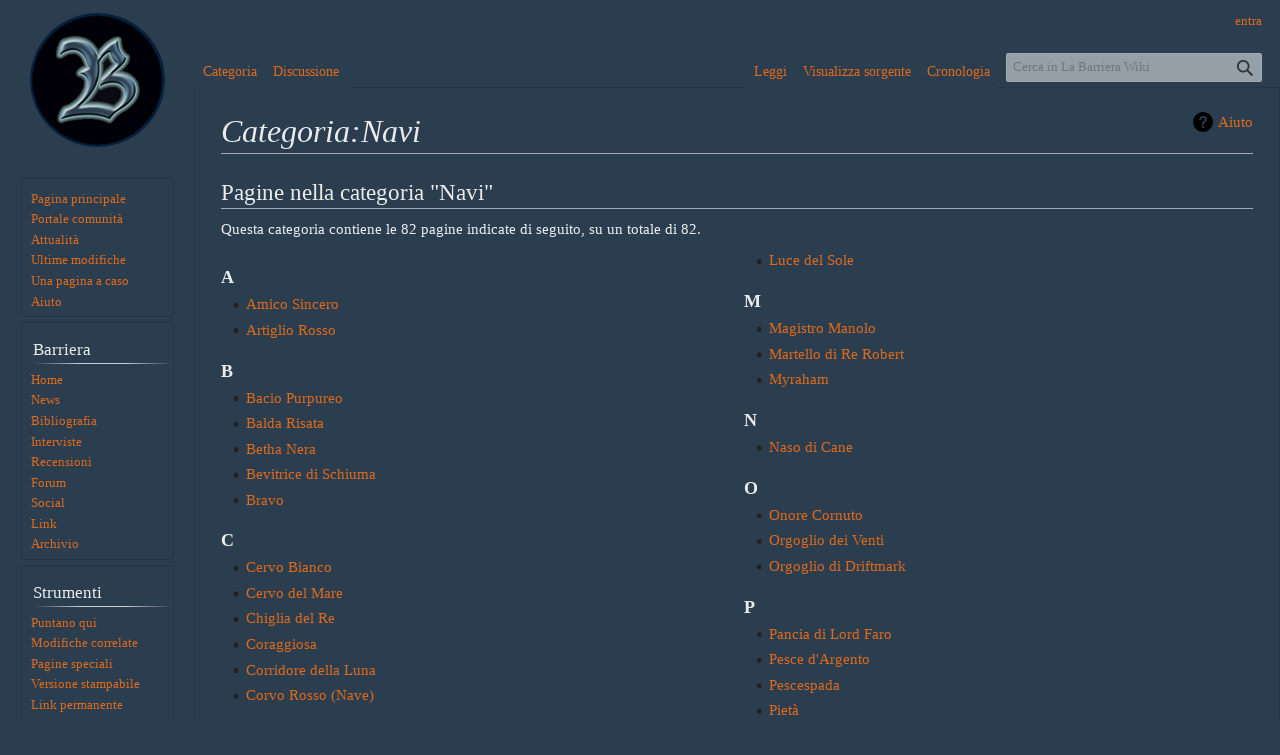

--- FILE ---
content_type: text/html; charset=UTF-8
request_url: https://wiki.labarriera.net/index.php/Categoria:Navi
body_size: 7281
content:
<!DOCTYPE html>
<html class="client-nojs" lang="it" dir="ltr">
<head>
<meta charset="UTF-8">
<title>Categoria:Navi - La Barriera Wiki</title>
<script>(function(){var className="client-js";var cookie=document.cookie.match(/(?:^|; )wiki_barrieramwclientpreferences=([^;]+)/);if(cookie){cookie[1].split('%2C').forEach(function(pref){className=className.replace(new RegExp('(^| )'+pref.replace(/-clientpref-\w+$|[^\w-]+/g,'')+'-clientpref-\\w+( |$)'),'$1'+pref+'$2');});}document.documentElement.className=className;}());RLCONF={"wgBreakFrames":false,"wgSeparatorTransformTable":[",\t."," \t,"],"wgDigitTransformTable":["",""],"wgDefaultDateFormat":"dmy","wgMonthNames":["","gennaio","febbraio","marzo","aprile","maggio","giugno","luglio","agosto","settembre","ottobre","novembre","dicembre"],"wgRequestId":"29660ba0463bc6ee157181fe","wgCanonicalNamespace":"Category","wgCanonicalSpecialPageName":false,"wgNamespaceNumber":14,"wgPageName":"Categoria:Navi","wgTitle":"Navi","wgCurRevisionId":20444,"wgRevisionId":20444,"wgArticleId":2379,"wgIsArticle":true,"wgIsRedirect":false,"wgAction":"view","wgUserName":null,"wgUserGroups":["*"],"wgCategories":[
"Scienza e Tecnica"],"wgPageViewLanguage":"it","wgPageContentLanguage":"it","wgPageContentModel":"wikitext","wgRelevantPageName":"Categoria:Navi","wgRelevantArticleId":2379,"wgIsProbablyEditable":false,"wgRelevantPageIsProbablyEditable":false,"wgRestrictionEdit":[],"wgRestrictionMove":[],"wgMFDisplayWikibaseDescriptions":{"search":false,"watchlist":false,"tagline":false}};RLSTATE={"site.styles":"ready","user.styles":"ready","user":"ready","user.options":"loading","mediawiki.action.styles":"ready","ext.categoryTree.styles":"ready","mediawiki.helplink":"ready","skins.vector.styles.legacy":"ready"};RLPAGEMODULES=["ext.categoryTree","site","mediawiki.page.ready","skins.vector.legacy.js"];</script>
<script>(RLQ=window.RLQ||[]).push(function(){mw.loader.impl(function(){return["user.options@12s5i",function($,jQuery,require,module){mw.user.tokens.set({"patrolToken":"+\\","watchToken":"+\\","csrfToken":"+\\"});
}];});});</script>
<link rel="stylesheet" href="/load.php?lang=it&amp;modules=ext.categoryTree.styles%7Cmediawiki.action.styles%7Cmediawiki.helplink%7Cskins.vector.styles.legacy&amp;only=styles&amp;skin=vector">
<script async="" src="/load.php?lang=it&amp;modules=startup&amp;only=scripts&amp;raw=1&amp;skin=vector"></script>
<meta name="ResourceLoaderDynamicStyles" content="">
<link rel="stylesheet" href="/load.php?lang=it&amp;modules=site.styles&amp;only=styles&amp;skin=vector">
<meta name="generator" content="MediaWiki 1.42.4">
<meta name="robots" content="max-image-preview:standard">
<meta name="format-detection" content="telephone=no">
<meta name="viewport" content="width=1000">
<link rel="icon" href="https://www.labarriera.net/images/logo.ico">
<link rel="search" type="application/opensearchdescription+xml" href="/opensearch_desc.php" title="La Barriera Wiki (it)">
<link rel="EditURI" type="application/rsd+xml" href="http://wiki.labarriera.net/api.php?action=rsd">
<link rel="license" href="http://creativecommons.org/licenses/by-sa/4.0/">
<link rel="alternate" type="application/atom+xml" title="Feed Atom di La Barriera Wiki" href="/index.php?title=Speciale:UltimeModifiche&amp;feed=atom">
<link rel="stylesheet" href="https://use.fontawesome.com/releases/v5.15.1/css/all.css" integrity="sha384-vp86vTRFVJgpjF9jiIGPEEqYqlDwgyBgEF109VFjmqGmIY/Y4HV4d3Gp2irVfcrp" crossorigin="anonymous">
<script async src="https://pagead2.googlesyndication.com/pagead/js/adsbygoogle.js?client=ca-pub-1701355444522888" crossorigin="anonymous"></script>
</head>
<body class="skin-vector-legacy mediawiki ltr sitedir-ltr mw-hide-empty-elt ns-14 ns-subject page-Categoria_Navi rootpage-Categoria_Navi skin-vector action-view"><div id="mw-page-base" class="noprint"></div>
<div id="mw-head-base" class="noprint"></div>
<div id="content" class="mw-body" role="main">
	<a id="top"></a>
	<div id="siteNotice"></div>
	<div class="mw-indicators">
	<div id="mw-indicator-mw-helplink" class="mw-indicator"><a href="https://www.mediawiki.org/wiki/Special:MyLanguage/Help:Categories" target="_blank" class="mw-helplink">Aiuto</a></div>
	</div>
	<h1 id="firstHeading" class="firstHeading mw-first-heading"><span class="mw-page-title-namespace">Categoria</span><span class="mw-page-title-separator">:</span><span class="mw-page-title-main">Navi</span></h1>
	<div id="bodyContent" class="vector-body">
		<div id="siteSub" class="noprint">Da La Barriera Wiki.</div>
		<div id="contentSub"><div id="mw-content-subtitle"></div></div>
		<div id="contentSub2"></div>
		
		<div id="jump-to-nav"></div>
		<a class="mw-jump-link" href="#mw-head">Vai alla navigazione</a>
		<a class="mw-jump-link" href="#searchInput">Vai alla ricerca</a>
		<div id="mw-content-text" class="mw-body-content"><div class="mw-content-ltr mw-parser-output" lang="it" dir="ltr">
<!-- 
NewPP limit report
Cached time: 20250121151945
Cache expiry: 86400
Reduced expiry: false
Complications: []
CPU time usage: 0.001 seconds
Real time usage: 0.001 seconds
Preprocessor visited node count: 1/1000000
Post‐expand include size: 0/8388608 bytes
Template argument size: 0/8388608 bytes
Highest expansion depth: 1/100
Expensive parser function count: 0/100
Unstrip recursion depth: 0/20
Unstrip post‐expand size: 0/5000000 bytes
ExtLoops count: 0/5000
-->
<!--
Transclusion expansion time report (%,ms,calls,template)
100.00%    0.000      1 -total
-->

<!-- Saved in parser cache with key wiki_barriera:pcache:idhash:2379-0!canonical and timestamp 20250121151945 and revision id 20444. Rendering was triggered because: page-view
 -->
</div><div class="mw-category-generated" lang="it" dir="ltr"><div id="mw-pages">
<h2>Pagine nella categoria "Navi"</h2>
<p>Questa categoria contiene le 82 pagine indicate di seguito, su un totale di 82.
</p><div lang="it" dir="ltr" class="mw-content-ltr"><div class="mw-category mw-category-columns"><div class="mw-category-group"><h3>A</h3>
<ul><li><a href="/index.php?title=Amico_Sincero" title="Amico Sincero">Amico Sincero</a></li>
<li><a href="/index.php?title=Artiglio_Rosso" title="Artiglio Rosso">Artiglio Rosso</a></li></ul></div><div class="mw-category-group"><h3>B</h3>
<ul><li><a href="/index.php?title=Bacio_Purpureo" title="Bacio Purpureo">Bacio Purpureo</a></li>
<li><a href="/index.php?title=Balda_Risata" title="Balda Risata">Balda Risata</a></li>
<li><a href="/index.php?title=Betha_Nera" title="Betha Nera">Betha Nera</a></li>
<li><a href="/index.php?title=Bevitrice_di_Schiuma" title="Bevitrice di Schiuma">Bevitrice di Schiuma</a></li>
<li><a href="/index.php?title=Bravo" title="Bravo">Bravo</a></li></ul></div><div class="mw-category-group"><h3>C</h3>
<ul><li><a href="/index.php?title=Cervo_Bianco" title="Cervo Bianco">Cervo Bianco</a></li>
<li><a href="/index.php?title=Cervo_del_Mare" title="Cervo del Mare">Cervo del Mare</a></li>
<li><a href="/index.php?title=Chiglia_del_Re" title="Chiglia del Re">Chiglia del Re</a></li>
<li><a href="/index.php?title=Coraggiosa" title="Coraggiosa">Coraggiosa</a></li>
<li><a href="/index.php?title=Corridore_della_Luna" title="Corridore della Luna">Corridore della Luna</a></li>
<li><a href="/index.php?title=Corvo_Rosso_(Nave)" title="Corvo Rosso (Nave)">Corvo Rosso (Nave)</a></li></ul></div><div class="mw-category-group"><h3>D</h3>
<ul><li><a href="/index.php?title=Danzatrice_delle_Tempeste" title="Danzatrice delle Tempeste">Danzatrice delle Tempeste</a></li>
<li><a href="/index.php?title=Demone_del_Mare" title="Demone del Mare">Demone del Mare</a></li>
<li><a href="/index.php?title=Devozione" title="Devozione">Devozione</a></li></ul></div><div class="mw-category-group"><h3>E</h3>
<ul><li><a href="/index.php?title=Esgred_(Nave)" title="Esgred (Nave)">Esgred (Nave)</a></li></ul></div><div class="mw-category-group"><h3>F</h3>
<ul><li><a href="/index.php?title=Fanciulla_dagli_Occhi_Scuri" title="Fanciulla dagli Occhi Scuri">Fanciulla dagli Occhi Scuri</a></li>
<li><a href="/index.php?title=Fantasma" title="Fantasma">Fantasma</a></li>
<li><a href="/index.php?title=Fedele" title="Fedele">Fedele</a></li>
<li><a href="/index.php?title=Fiore_del_Mare" title="Fiore del Mare">Fiore del Mare</a></li>
<li><a href="/index.php?title=Freccia_del_Fiume" title="Freccia del Fiume">Freccia del Fiume</a></li>
<li><a href="/index.php?title=Freccia_del_Mare" title="Freccia del Mare">Freccia del Mare</a></li>
<li><a href="/index.php?title=Furia_(Nave)" title="Furia (Nave)">Furia (Nave)</a></li></ul></div><div class="mw-category-group"><h3>G</h3>
<ul><li><a href="/index.php?title=Gatta" title="Gatta">Gatta</a></li>
<li><a href="/index.php?title=Grande_Kraken" title="Grande Kraken">Grande Kraken</a></li>
<li><a href="/index.php?title=Grazia_degli_Dei_(Nave)" title="Grazia degli Dei (Nave)">Grazia degli Dei (Nave)</a></li></ul></div><div class="mw-category-group"><h3>H</h3>
<ul><li><a href="/index.php?title=Harridan" title="Harridan">Harridan</a></li></ul></div><div class="mw-category-group"><h3>I</h3>
<ul><li><a href="/index.php?title=Ippocampo" title="Ippocampo">Ippocampo</a></li></ul></div><div class="mw-category-group"><h3>J</h3>
<ul><li><a href="/index.php?title=Jenna_degli_Stracci" title="Jenna degli Stracci">Jenna degli Stracci</a></li></ul></div><div class="mw-category-group"><h3>L</h3>
<ul><li><a href="/index.php?title=Lady_della_Seta" title="Lady della Seta">Lady della Seta</a></li>
<li><a href="/index.php?title=Lady_della_Vergogna" title="Lady della Vergogna">Lady della Vergogna</a></li>
<li><a href="/index.php?title=Lady_Harra" title="Lady Harra">Lady Harra</a></li>
<li><a href="/index.php?title=Lady_Lyanna" title="Lady Lyanna">Lady Lyanna</a></li>
<li><a href="/index.php?title=Lady_Marya" title="Lady Marya">Lady Marya</a></li>
<li><a href="/index.php?title=Lancia" title="Lancia">Lancia</a></li>
<li><a href="/index.php?title=Levriero" title="Levriero">Levriero</a></li>
<li><a href="/index.php?title=Lord_che_Ride" title="Lord che Ride">Lord che Ride</a></li>
<li><a href="/index.php?title=Lord_Steffon" title="Lord Steffon">Lord Steffon</a></li>
<li><a href="/index.php?title=Luce_del_Sole" title="Luce del Sole">Luce del Sole</a></li></ul></div><div class="mw-category-group"><h3>M</h3>
<ul><li><a href="/index.php?title=Magistro_Manolo" title="Magistro Manolo">Magistro Manolo</a></li>
<li><a href="/index.php?title=Martello_di_Re_Robert" title="Martello di Re Robert">Martello di Re Robert</a></li>
<li><a href="/index.php?title=Myraham" title="Myraham">Myraham</a></li></ul></div><div class="mw-category-group"><h3>N</h3>
<ul><li><a href="/index.php?title=Naso_di_Cane" title="Naso di Cane">Naso di Cane</a></li></ul></div><div class="mw-category-group"><h3>O</h3>
<ul><li><a href="/index.php?title=Onore_Cornuto" title="Onore Cornuto">Onore Cornuto</a></li>
<li><a href="/index.php?title=Orgoglio_dei_Venti" title="Orgoglio dei Venti">Orgoglio dei Venti</a></li>
<li><a href="/index.php?title=Orgoglio_di_Driftmark" title="Orgoglio di Driftmark">Orgoglio di Driftmark</a></li></ul></div><div class="mw-category-group"><h3>P</h3>
<ul><li><a href="/index.php?title=Pancia_di_Lord_Faro" title="Pancia di Lord Faro">Pancia di Lord Faro</a></li>
<li><a href="/index.php?title=Pesce_d%27Argento" title="Pesce d&#039;Argento">Pesce d&#039;Argento</a></li>
<li><a href="/index.php?title=Pescespada" title="Pescespada">Pescespada</a></li>
<li><a href="/index.php?title=Piet%C3%A0" title="Pietà">Pietà</a></li>
<li><a href="/index.php?title=Preghiera" title="Preghiera">Preghiera</a></li>
<li><a href="/index.php?title=Principe_Aemon" title="Principe Aemon">Principe Aemon</a></li>
<li><a href="/index.php?title=Principessa_Rhaenys" title="Principessa Rhaenys">Principessa Rhaenys</a></li></ul></div><div class="mw-category-group"><h3>R</h3>
<ul><li><a href="/index.php?title=Regina_Alysanne" title="Regina Alysanne">Regina Alysanne</a></li>
<li><a href="/index.php?title=Regina_Cersei" title="Regina Cersei">Regina Cersei</a></li></ul></div><div class="mw-category-group"><h3>S</h3>
<ul><li><a href="/index.php?title=Saduleon" title="Saduleon">Saduleon</a></li>
<li><a href="/index.php?title=Scettro" title="Scettro">Scettro</a></li>
<li><a href="/index.php?title=Scherzo_di_Joso" title="Scherzo di Joso">Scherzo di Joso</a></li>
<li><a href="/index.php?title=Segugio" title="Segugio">Segugio</a></li>
<li><a href="/index.php?title=Sgualdrina_del_Mare" title="Sgualdrina del Mare">Sgualdrina del Mare</a></li>
<li><a href="/index.php?title=Silenzio" title="Silenzio">Silenzio</a></li>
<li><a href="/index.php?title=Sogno_d%27Estate" title="Sogno d&#039;Estate">Sogno d&#039;Estate</a></li>
<li><a href="/index.php?title=Sole_d%27Estate" title="Sole d&#039;Estate">Sole d&#039;Estate</a></li>
<li><a href="/index.php?title=Spada_Veloce" title="Spada Veloce">Spada Veloce</a></li>
<li><a href="/index.php?title=Spirito_della_Seta" title="Spirito della Seta">Spirito della Seta</a></li>
<li><a href="/index.php?title=Sposa_in_Turchino" title="Sposa in Turchino">Sposa in Turchino</a></li>
<li><a href="/index.php?title=Stella_del_Leone" title="Stella del Leone">Stella del Leone</a></li>
<li><a href="/index.php?title=Strega_dei_Venti" title="Strega dei Venti">Strega dei Venti</a></li></ul></div><div class="mw-category-group"><h3>T</h3>
<ul><li><a href="/index.php?title=Terzo_Tridente" title="Terzo Tridente">Terzo Tridente</a></li>
<li><a href="/index.php?title=Testa_d%27Ariete" title="Testa d&#039;Ariete">Testa d&#039;Ariete</a></li>
<li><a href="/index.php?title=Torace_Affusolato" title="Torace Affusolato">Torace Affusolato</a></li>
<li><a href="/index.php?title=Trombettiere" title="Trombettiere">Trombettiere</a></li></ul></div><div class="mw-category-group"><h3>U</h3>
<ul><li><a href="/index.php?title=Uccello_dai_Mille_Colori" title="Uccello dai Mille Colori">Uccello dai Mille Colori</a></li>
<li><a href="/index.php?title=Uomo_Leale" title="Uomo Leale">Uomo Leale</a></li></ul></div><div class="mw-category-group"><h3>V</h3>
<ul><li><a href="/index.php?title=Valyriana" title="Valyriana">Valyriana</a></li>
<li><a href="/index.php?title=Veleno_di_Drago" title="Veleno di Drago">Veleno di Drago</a></li>
<li><a href="/index.php?title=Vento_di_Cannella" title="Vento di Cannella">Vento di Cannella</a></li>
<li><a href="/index.php?title=Vento_Impetuoso" title="Vento Impetuoso">Vento Impetuoso</a></li>
<li><a href="/index.php?title=Vento_Nero" title="Vento Nero">Vento Nero</a></li>
<li><a href="/index.php?title=Vento_Selvaggio" title="Vento Selvaggio">Vento Selvaggio</a></li>
<li><a href="/index.php?title=Vittoria_di_Ferro" title="Vittoria di Ferro">Vittoria di Ferro</a></li></ul></div></div></div>
</div></div>
<div class="printfooter" data-nosnippet="">Estratto da "<a dir="ltr" href="http://wiki.labarriera.net/index.php?title=Categoria:Navi&amp;oldid=20444">http://wiki.labarriera.net/index.php?title=Categoria:Navi&amp;oldid=20444</a>"</div></div>
		<div id="catlinks" class="catlinks" data-mw="interface"><div id="mw-normal-catlinks" class="mw-normal-catlinks"><a href="/index.php?title=Speciale:Categorie" title="Speciale:Categorie">Categoria</a>: <ul><li><a href="/index.php?title=Categoria:Scienza_e_Tecnica" title="Categoria:Scienza e Tecnica">Scienza e Tecnica</a></li></ul></div></div>
	</div>
</div>

<div id="mw-navigation">
	<h2>Menu di navigazione</h2>
	<div id="mw-head">
		
<nav id="p-personal" class="mw-portlet mw-portlet-personal vector-user-menu-legacy vector-menu" aria-labelledby="p-personal-label" role="navigation"  >
	<h3
		id="p-personal-label"
		
		class="vector-menu-heading "
	>
		<span class="vector-menu-heading-label">Strumenti personali</span>
	</h3>
	<div class="vector-menu-content">
		
		<ul class="vector-menu-content-list">
			
			<li id="pt-login" class="mw-list-item"><a href="/index.php?title=Speciale:Entra&amp;returnto=Categoria%3ANavi" title="Si consiglia di effettuare l&#039;accesso, anche se non è obbligatorio [o]" accesskey="o"><span>entra</span></a></li>
		</ul>
		
	</div>
</nav>

		<div id="left-navigation">
			
<nav id="p-namespaces" class="mw-portlet mw-portlet-namespaces vector-menu-tabs vector-menu-tabs-legacy vector-menu" aria-labelledby="p-namespaces-label" role="navigation"  >
	<h3
		id="p-namespaces-label"
		
		class="vector-menu-heading "
	>
		<span class="vector-menu-heading-label">Namespace</span>
	</h3>
	<div class="vector-menu-content">
		
		<ul class="vector-menu-content-list">
			
			<li id="ca-nstab-category" class="selected mw-list-item"><a href="/index.php?title=Categoria:Navi" title="Vedi la pagina della categoria [c]" accesskey="c"><span>Categoria</span></a></li><li id="ca-talk" class="new mw-list-item"><a href="/index.php?title=Discussioni_categoria:Navi&amp;action=edit&amp;redlink=1" rel="discussion" title="Vedi le discussioni relative a questa pagina (la pagina non esiste) [t]" accesskey="t"><span>Discussione</span></a></li>
		</ul>
		
	</div>
</nav>

			
<nav id="p-variants" class="mw-portlet mw-portlet-variants emptyPortlet vector-menu-dropdown vector-menu" aria-labelledby="p-variants-label" role="navigation"  >
	<input type="checkbox"
		id="p-variants-checkbox"
		role="button"
		aria-haspopup="true"
		data-event-name="ui.dropdown-p-variants"
		class="vector-menu-checkbox"
		aria-labelledby="p-variants-label"
	>
	<label
		id="p-variants-label"
		
		class="vector-menu-heading "
	>
		<span class="vector-menu-heading-label">italiano</span>
	</label>
	<div class="vector-menu-content">
		
		<ul class="vector-menu-content-list">
			
			
		</ul>
		
	</div>
</nav>

		</div>
		<div id="right-navigation">
			
<nav id="p-views" class="mw-portlet mw-portlet-views vector-menu-tabs vector-menu-tabs-legacy vector-menu" aria-labelledby="p-views-label" role="navigation"  >
	<h3
		id="p-views-label"
		
		class="vector-menu-heading "
	>
		<span class="vector-menu-heading-label">Visite</span>
	</h3>
	<div class="vector-menu-content">
		
		<ul class="vector-menu-content-list">
			
			<li id="ca-view" class="selected mw-list-item"><a href="/index.php?title=Categoria:Navi"><span>Leggi</span></a></li><li id="ca-viewsource" class="mw-list-item"><a href="/index.php?title=Categoria:Navi&amp;action=edit" title="Questa pagina è protetta, ma puoi vedere il suo codice sorgente [e]" accesskey="e"><span>Visualizza sorgente</span></a></li><li id="ca-history" class="mw-list-item"><a href="/index.php?title=Categoria:Navi&amp;action=history" title="Versioni precedenti di questa pagina [h]" accesskey="h"><span>Cronologia</span></a></li>
		</ul>
		
	</div>
</nav>

			
<nav id="p-cactions" class="mw-portlet mw-portlet-cactions emptyPortlet vector-menu-dropdown vector-menu" aria-labelledby="p-cactions-label" role="navigation"  title="Altre opzioni" >
	<input type="checkbox"
		id="p-cactions-checkbox"
		role="button"
		aria-haspopup="true"
		data-event-name="ui.dropdown-p-cactions"
		class="vector-menu-checkbox"
		aria-labelledby="p-cactions-label"
	>
	<label
		id="p-cactions-label"
		
		class="vector-menu-heading "
	>
		<span class="vector-menu-heading-label">Altro</span>
	</label>
	<div class="vector-menu-content">
		
		<ul class="vector-menu-content-list">
			
			
		</ul>
		
	</div>
</nav>

			
<div id="p-search" role="search" class="vector-search-box-vue  vector-search-box-show-thumbnail vector-search-box-auto-expand-width vector-search-box">
	<h3 >Ricerca</h3>
	<form action="/index.php" id="searchform" class="vector-search-box-form">
		<div id="simpleSearch"
			class="vector-search-box-inner"
			 data-search-loc="header-navigation">
			<input class="vector-search-box-input"
				 type="search" name="search" placeholder="Cerca in La Barriera Wiki" aria-label="Cerca in La Barriera Wiki" autocapitalize="sentences" title="Cerca in La Barriera Wiki [f]" accesskey="f" id="searchInput"
			>
			<input type="hidden" name="title" value="Speciale:Ricerca">
			<input id="mw-searchButton"
				 class="searchButton mw-fallbackSearchButton" type="submit" name="fulltext" title="Cerca il testo indicato nelle pagine" value="Ricerca">
			<input id="searchButton"
				 class="searchButton" type="submit" name="go" title="Vai a una pagina con il titolo indicato, se esiste" value="Vai">
		</div>
	</form>
</div>

		</div>
	</div>
	
<div id="mw-panel" class="vector-legacy-sidebar">
	<div id="p-logo" role="banner">
		<a class="mw-wiki-logo" href="/index.php?title=Pagina_principale"
			title="Visita la pagina principale"></a>
	</div>
	
<nav id="p-navigation" class="mw-portlet mw-portlet-navigation vector-menu-portal portal vector-menu" aria-labelledby="p-navigation-label" role="navigation"  >
	<h3
		id="p-navigation-label"
		
		class="vector-menu-heading "
	>
		<span class="vector-menu-heading-label">Navigazione</span>
	</h3>
	<div class="vector-menu-content">
		
		<ul class="vector-menu-content-list">
			
			<li id="n-mainpage-description" class="mw-list-item"><a href="/index.php?title=Pagina_principale" title="Visita la pagina principale [z]" accesskey="z"><span>Pagina principale</span></a></li><li id="n-portal" class="mw-list-item"><a href="/index.php?title=La_Barriera_Wiki:Portale_comunit%C3%A0" title="Descrizione del progetto, cosa puoi fare, dove trovare le cose"><span>Portale comunità</span></a></li><li id="n-currentevents" class="mw-list-item"><a href="/index.php?title=La_Barriera_Wiki:Attualit%C3%A0" title="Informazioni sugli eventi di attualità"><span>Attualità</span></a></li><li id="n-recentchanges" class="mw-list-item"><a href="/index.php?title=Speciale:UltimeModifiche" title="Elenco delle ultime modifiche del sito [r]" accesskey="r"><span>Ultime modifiche</span></a></li><li id="n-randompage" class="mw-list-item"><a href="/index.php?title=Speciale:PaginaCasuale" title="Mostra una pagina a caso [x]" accesskey="x"><span>Una pagina a caso</span></a></li><li id="n-help" class="mw-list-item"><a href="https://www.mediawiki.org/wiki/Special:MyLanguage/Help:Contents" title="Pagine di aiuto"><span>Aiuto</span></a></li>
		</ul>
		
	</div>
</nav>

	
<nav id="p-Barriera" class="mw-portlet mw-portlet-Barriera vector-menu-portal portal vector-menu" aria-labelledby="p-Barriera-label" role="navigation"  >
	<h3
		id="p-Barriera-label"
		
		class="vector-menu-heading "
	>
		<span class="vector-menu-heading-label">Barriera</span>
	</h3>
	<div class="vector-menu-content">
		
		<ul class="vector-menu-content-list">
			
			<li id="n-Home" class="mw-list-item"><a href="http://www.labarriera.net/index.php" rel="nofollow"><span>Home</span></a></li><li id="n-News" class="mw-list-item"><a href="http://www.labarriera.net/news.php" rel="nofollow"><span>News</span></a></li><li id="n-Bibliografia" class="mw-list-item"><a href="http://www.labarriera.net/books.php" rel="nofollow"><span>Bibliografia</span></a></li><li id="n-Interviste" class="mw-list-item"><a href="http://www.labarriera.net/interview.php" rel="nofollow"><span>Interviste</span></a></li><li id="n-Recensioni" class="mw-list-item"><a href="http://www.labarriera.net/review.php" rel="nofollow"><span>Recensioni</span></a></li><li id="n-Forum" class="mw-list-item"><a href="http://www.labarriera.net/forum/index.php" rel="nofollow"><span>Forum</span></a></li><li id="n-Social" class="mw-list-item"><a href="http://www.labarriera.net/social.php" rel="nofollow"><span>Social</span></a></li><li id="n-Link" class="mw-list-item"><a href="http://www.labarriera.net/links.php" rel="nofollow"><span>Link</span></a></li><li id="n-Archivio" class="mw-list-item"><a href="http://www.labarriera.net/archive.php" rel="nofollow"><span>Archivio</span></a></li>
		</ul>
		
	</div>
</nav>

<nav id="p-tb" class="mw-portlet mw-portlet-tb vector-menu-portal portal vector-menu" aria-labelledby="p-tb-label" role="navigation"  >
	<h3
		id="p-tb-label"
		
		class="vector-menu-heading "
	>
		<span class="vector-menu-heading-label">Strumenti</span>
	</h3>
	<div class="vector-menu-content">
		
		<ul class="vector-menu-content-list">
			
			<li id="t-whatlinkshere" class="mw-list-item"><a href="/index.php?title=Speciale:PuntanoQui/Categoria:Navi" title="Elenco di tutte le pagine che sono collegate a questa [j]" accesskey="j"><span>Puntano qui</span></a></li><li id="t-recentchangeslinked" class="mw-list-item"><a href="/index.php?title=Speciale:ModificheCorrelate/Categoria:Navi" rel="nofollow" title="Elenco delle ultime modifiche alle pagine collegate a questa [k]" accesskey="k"><span>Modifiche correlate</span></a></li><li id="t-specialpages" class="mw-list-item"><a href="/index.php?title=Speciale:PagineSpeciali" title="Elenco di tutte le pagine speciali [q]" accesskey="q"><span>Pagine speciali</span></a></li><li id="t-print" class="mw-list-item"><a href="javascript:print();" rel="alternate" title="Versione stampabile di questa pagina [p]" accesskey="p"><span>Versione stampabile</span></a></li><li id="t-permalink" class="mw-list-item"><a href="/index.php?title=Categoria:Navi&amp;oldid=20444" title="Collegamento permanente a questa versione di questa pagina"><span>Link permanente</span></a></li><li id="t-info" class="mw-list-item"><a href="/index.php?title=Categoria:Navi&amp;action=info" title="Ulteriori informazioni su questa pagina"><span>Informazioni pagina</span></a></li>
		</ul>
		
	</div>
</nav>

	
</div>

</div>

<footer id="footer" class="mw-footer" role="contentinfo" >
	<ul id="footer-info">
	<li id="footer-info-lastmod"> Questa pagina è stata modificata per l'ultima volta il 28 set 2018 alle 10:43.</li>
	<li id="footer-info-copyright">Il contenuto è disponibile in base alla licenza <a class="external" rel="nofollow" href="http://creativecommons.org/licenses/by-sa/4.0/">Creative Commons Attribution-ShareAlike 4.0 International (CC BY-SA 4.0)</a>, se non diversamente specificato.</li>
</ul>

	<ul id="footer-places">
	<li id="footer-places-privacy"><a href="/index.php?title=La_Barriera_Wiki:Informazioni_sulla_privacy">Informativa sulla privacy</a></li>
	<li id="footer-places-about"><a href="/index.php?title=La_Barriera_Wiki:Informazioni">Informazioni su La Barriera Wiki</a></li>
	<li id="footer-places-disclaimers"><a href="/index.php?title=La_Barriera_Wiki:Avvertenze_generali">Avvertenze</a></li>
	<li id="footer-places-mobileview"><a href="http://wiki.labarriera.net/index.php?title=Categoria:Navi&amp;mobileaction=toggle_view_mobile" class="noprint stopMobileRedirectToggle">Versione mobile</a></li>
</ul>

	<ul id="footer-icons" class="noprint">
	<li id="footer-copyrightico"><a href="http://creativecommons.org/licenses/by-sa/4.0/"><img src="/resources/assets/licenses/cc-by-sa.png" alt="Creative Commons Attribution-ShareAlike 4.0 International (CC BY-SA 4.0)" width="88" height="31" loading="lazy"></a></li>
	<li id="footer-poweredbyico"><a href="https://www.mediawiki.org/"><img src="/resources/assets/poweredby_mediawiki_88x31.png" alt="Powered by MediaWiki" srcset="/resources/assets/poweredby_mediawiki_132x47.png 1.5x, /resources/assets/poweredby_mediawiki_176x62.png 2x" width="88" height="31" loading="lazy"></a></li>
</ul>

</footer>

<script src="https://www.googletagmanager.com/gtag/js?id=G-LJ3XWBHXGQ" async=""></script><script>
window.dataLayer = window.dataLayer || [];

function gtag(){dataLayer.push(arguments);}
gtag('js', new Date());
gtag('config', 'G-LJ3XWBHXGQ', {});
</script>

<script>(RLQ=window.RLQ||[]).push(function(){mw.config.set({"wgBackendResponseTime":46,"wgPageParseReport":{"limitreport":{"cputime":"0.001","walltime":"0.001","ppvisitednodes":{"value":1,"limit":1000000},"postexpandincludesize":{"value":0,"limit":8388608},"templateargumentsize":{"value":0,"limit":8388608},"expansiondepth":{"value":1,"limit":100},"expensivefunctioncount":{"value":0,"limit":100},"unstrip-depth":{"value":0,"limit":20},"unstrip-size":{"value":0,"limit":5000000},"timingprofile":["100.00%    0.000      1 -total"]},"loops":{"limitreport-count-limited":{"value":0,"limit":5000}},"cachereport":{"timestamp":"20250121151945","ttl":86400,"transientcontent":false}}});});</script>
</body>
<!-- Cached 20250121151945 -->
</html>

--- FILE ---
content_type: text/html; charset=utf-8
request_url: https://www.google.com/recaptcha/api2/aframe
body_size: 268
content:
<!DOCTYPE HTML><html><head><meta http-equiv="content-type" content="text/html; charset=UTF-8"></head><body><script nonce="qJOZkCW0jPsaCrfpH3uEMA">/** Anti-fraud and anti-abuse applications only. See google.com/recaptcha */ try{var clients={'sodar':'https://pagead2.googlesyndication.com/pagead/sodar?'};window.addEventListener("message",function(a){try{if(a.source===window.parent){var b=JSON.parse(a.data);var c=clients[b['id']];if(c){var d=document.createElement('img');d.src=c+b['params']+'&rc='+(localStorage.getItem("rc::a")?sessionStorage.getItem("rc::b"):"");window.document.body.appendChild(d);sessionStorage.setItem("rc::e",parseInt(sessionStorage.getItem("rc::e")||0)+1);localStorage.setItem("rc::h",'1769902082468');}}}catch(b){}});window.parent.postMessage("_grecaptcha_ready", "*");}catch(b){}</script></body></html>